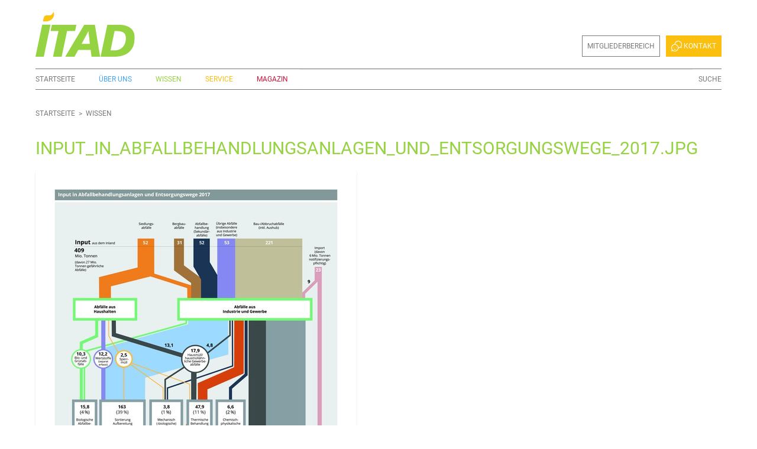

--- FILE ---
content_type: text/html;charset=utf-8
request_url: https://www.itad.de/wissen/input_in_abfallbehandlungsanlagen_und_entsorgungswege_2017.jpg/view
body_size: 5157
content:
<!DOCTYPE html>
<html xmlns="http://www.w3.org/1999/xhtml" lang="de" xml:lang="de">
  <head><meta http-equiv="Content-Type" content="text/html; charset=UTF-8" />
    <title>Input_in_Abfallbehandlungsanlagen_und_Entsorgungswege_2017.jpg — ITAD e.V.</title>
  <meta name="twitter:card" content="summary" /><meta property="og:site_name" content="ITAD e.V." /><meta property="og:title" content="Input_in_Abfallbehandlungsanlagen_und_Entsorgungswege_2017.jpg" /><meta property="og:type" content="website" /><meta property="og:description" content="" /><meta property="og:url" content="https://www.itad.de/wissen/input_in_abfallbehandlungsanlagen_und_entsorgungswege_2017.jpg/view" /><meta property="og:image" content="https://www.itad.de/wissen/input_in_abfallbehandlungsanlagen_und_entsorgungswege_2017.jpg/@@download/image/Input_in_Abfallbehandlungsanlagen_und_Entsorgungswege_2017.jpg" /><meta property="og:image:type" content="image/jpeg" /><meta name="DC.date.created" content="2020-11-17T11:27:50+01:00" /><meta name="DC.date.modified" content="2020-11-17T11:27:50+01:00" /><meta name="DC.type" content="Bild" /><meta name="DC.format" content="image/jpeg" /><meta name="viewport" content="width=device-width, initial-scale=1.0" /><meta name="generator" content="Plone - http://plone.com" /><link rel="stylesheet" href="https://www.itad.de/++plone++production/++unique++2022-02-03T18:36:45.796993/default.css" data-bundle="production" /><link rel="stylesheet" href="https://www.itad.de/++plone++patternslib/++unique++2019-11-11%2014%3A29%3A11.984828/bundle-leaflet-compiled.css" data-bundle="bundle-leaflet" /><link rel="stylesheet" href="https://www.itad.de//++theme++itadtheme-custom/custom.css" data-bundle="diazo" /><link rel="stylesheet" href="https://www.itad.de/custom.css?timestamp=2022-06-24 10:09:05.199144" data-bundle="custom-css" /><link rel="canonical" href="https://www.itad.de/wissen/input_in_abfallbehandlungsanlagen_und_entsorgungswege_2017.jpg" /><link rel="search" href="https://www.itad.de/@@search" title="Website durchsuchen" /><script>PORTAL_URL = 'https://www.itad.de';</script><script type="text/javascript" src="https://www.itad.de/++plone++production/++unique++2022-02-03T18:36:45.796993/default.js" data-bundle="production"></script><script type="text/javascript" src="https://www.itad.de/++plone++patternslib/++unique++2019-11-11%2014%3A29%3A11.984828/bundle-leaflet-compiled.min.js" data-bundle="bundle-leaflet"></script><script type="text/javascript" src="https://www.itad.de/++plone++patternslib/++unique++2019-11-11%2014%3A29%3A11.996828/patterns-compiled.min.js" data-bundle="patterns"></script><script type="text/javascript" src="https://www.itad.de//++theme++itadtheme-custom/custom.js" data-bundle="diazo"></script><link href="https://www.itad.de/++theme++itadtheme/assets/css/barceloneta.css?v=1.8" type="text/css" rel="stylesheet" /><link href="https://www.itad.de/++theme++itadtheme/assets/css/theme.css?v=1.8" type="text/css" rel="stylesheet" /><link rel="shortcut icon" type="image/x-icon" href="https://www.itad.de/++theme++itadtheme/assets/favicon.ico" /><link rel="manifest" href="https://www.itad.de/manifest.webmanifest" /><link rel="apple-touch-icon" href="https://www.itad.de/++theme++itadtheme/assets/webapp/apple-touch-icon-180x180.png" /><link rel="apple-touch-icon" sizes="57x57" href="https://www.itad.de/++theme++itadtheme/assets/webapp/apple-touch-icon-57x57.png" /><link rel="apple-touch-icon" sizes="60x60" href="https://www.itad.de/++theme++itadtheme/assets/webapp/apple-touch-icon-60x60.png" /><link rel="apple-touch-icon" sizes="72x72" href="https://www.itad.de/++theme++itadtheme/assets/webapp/apple-touch-icon-72x72.png" /><link rel="apple-touch-icon" sizes="76x76" href="https://www.itad.de/++theme++itadtheme/assets/webapp/apple-touch-icon-76x76.png" /><link rel="apple-touch-icon" sizes="114x114" href="https://www.itad.de/++theme++itadtheme/assets/webapp/apple-touch-icon-114x114.png" /><link rel="apple-touch-icon" sizes="120x120" href="https://www.itad.de/++theme++itadtheme/assets/webapp/apple-touch-icon-120x120.png" /><link rel="apple-touch-icon" sizes="144x144" href="https://www.itad.de/++theme++itadtheme/assets/webapp/apple-touch-icon-144x144.png" /><link rel="apple-touch-icon" sizes="152x152" href="https://www.itad.de/++theme++itadtheme/assets/webapp/apple-touch-icon-152x152.png" /></head>
  <body id="visual-portal-wrapper" class="frontend icons-off portaltype-image section-wissen site-plone subsection-input_in_abfallbehandlungsanlagen_und_entsorgungswege_2017.jpg template-image_view thumbs-on userrole-anonymous viewpermission-view" dir="ltr" data-base-url="https://www.itad.de/wissen/input_in_abfallbehandlungsanlagen_und_entsorgungswege_2017.jpg" data-view-url="https://www.itad.de/wissen/input_in_abfallbehandlungsanlagen_und_entsorgungswege_2017.jpg/view" data-portal-url="https://www.itad.de" data-i18ncatalogurl="https://www.itad.de/plonejsi18n" data-pat-pickadate="{&quot;date&quot;: {&quot;selectYears&quot;: 200}, &quot;time&quot;: {&quot;interval&quot;: 5 } }" data-pat-plone-modal="{&quot;actionOptions&quot;: {&quot;displayInModal&quot;: false}}" data-pat-relateditems="{&quot;sortOn&quot;: &quot;modified&quot;, &quot;sortOrder&quot;: &quot;reverse&quot;}"><div class="outer-wrapper">
      <header id="content-header">
        <div class="container">
          <div id="portal-header"><a id="portal-logo" title="Website" href="https://www.itad.de">
    <img src=" https://www.itad.de/++theme++itadtheme/assets/img/logos/logo_itad.svg" alt="ITAD e.V." title="ITAD e.V." /></a><div id="portal-searchbox" class="plone-navbar-collapse plone-collapse">

    <form id="searchGadget_form" action="https://www.itad.de/@@search" role="search" data-pat-livesearch="ajaxUrl:https://www.itad.de/@@ajax-search" class="pat-livesearch">

        <div class="LSBox">
        <label class="hiddenStructure" for="searchGadget">Website durchsuchen</label>

        

        <input name="SearchableText" type="text" size="18" id="searchGadget" title="Website durchsuchen" class="searchField" />

        <input class="searchButton" type="submit" value="Suche" />

         </div>
    </form>

    <div id="portal-advanced-search" class="hiddenStructure">
        <a href="https://www.itad.de/@@search">Erweiterte Suche…</a>
    </div>

</div><div id="portal-anontools" class="plone-navbar-collapse plone-collapse">
  <nav aria-label="user">
    <ul class="anontools-list">
      
        <li class="anontools--item">
          <a href="https://www.itad.de/mitgliederbereich" class="anontools--link" id="personaltools-login" title="Mitgliederbereich">Mitgliederbereich</a>
        </li>
      
        <li class="anontools--item">
          <a href="https://www.itad.de/contact-info" class="anontools--link" id="personaltools-kontakt" title="Kontakt"><img class="anontools--image" alt="Kontakt" src="https://www.itad.de/++theme++itadtheme/assets/img/icons/icon_kontakt_small.svg" /> Kontakt</a>
        </li>
      
    </ul>
  </nav>
</div><div id="portal-mainnavigation">

  <nav class="plone-navbar pat-navigationmarker" id="portal-globalnav-wrapper">
    <div class="plone-navbar-header">
      <button type="button" class="plone-navbar-toggle" data-toggle="collapse" data-target=".plone-navbar-collapse">
        <span class="sr-only">Toggle navigation</span>
        <span class="icon-bar"></span>
        <span class="icon-bar"></span>
        <span class="icon-bar"></span>
      </button>
    </div>

    <div class="plone-collapse plone-navbar-collapse" id="portal-globalnav-collapse">
      <ul class="plone-nav plone-navbar-nav" id="portal-globalnav">
        <li class="index_html"><a href="https://www.itad.de" class="state-None">Startseite</a></li><li class="ueber_uns"><a href="https://www.itad.de/ueber-uns" class="state-None">Über uns</a></li><li class="wissen"><a href="https://www.itad.de/wissen" class="state-None">Wissen</a></li><li class="service"><a href="https://www.itad.de/service" class="state-None">Service</a></li><li class="magazin"><a href="https://www.itad.de/online-magazin" class="state-None">Magazin</a></li>
      </ul>
    </div>
  </nav>


</div>
            <div id="header-spacer" class="plone-navbar-collapse plone-collapse"></div>
          </div>
        </div>
      </header>
      
      <div id="above-content-wrapper">
          <div id="viewlet-above-content"><nav id="portal-breadcrumbs" class="plone-breadcrumb">
  <div class="container">
    <span id="breadcrumbs-you-are-here" class="hiddenStructure">Sie sind hier</span>
    <ol aria-labelledby="breadcrumbs-you-are-here">
      <li id="breadcrumbs-home">
        <a href="https://www.itad.de">Startseite</a>
      </li>
      
        <li id="breadcrumbs-1">
          <a href="https://www.itad.de/wissen">Wissen</a>
          
        </li>
      
        
      
    </ol>
  </div>
</nav>
</div>
      </div>
      <div class="container">
        <div class="row">
          <aside id="global_statusmessage">
      

      <div>
      </div>
    </aside>
        </div>
        <main id="main-container" class="row row-offcanvas row-offcanvas-right">
          

    

    <div class="col-xs-12 col-sm-12 col-md-12">
      <div class="row">
        <div class="col-xs-12 col-sm-12">
          <article id="content">

          

          <header>
            <div id="viewlet-above-content-title"><span id="social-tags-body" style="display: none" itemscope="" itemtype="http://schema.org/WebPage">
  <span itemprop="name">Input_in_Abfallbehandlungsanlagen_und_Entsorgungswege_2017.jpg</span>
  <span itemprop="description"></span>
  <span itemprop="url">https://www.itad.de/wissen/input_in_abfallbehandlungsanlagen_und_entsorgungswege_2017.jpg/view</span>
  <span itemprop="image">https://www.itad.de/wissen/input_in_abfallbehandlungsanlagen_und_entsorgungswege_2017.jpg/@@download/image/Input_in_Abfallbehandlungsanlagen_und_Entsorgungswege_2017.jpg</span>
</span>
</div>
            
              <h1 class="documentFirstHeading">Input_in_Abfallbehandlungsanlagen_und_Entsorgungswege_2017.jpg</h1>

            
            <div id="viewlet-below-content-title">

</div>

            
              

            
          </header>

          <div id="viewlet-above-content-body">
</div>
          <div id="content-core">
            

  <figure class="image-product">
    <a class="discreet" href="https://www.itad.de/wissen/input_in_abfallbehandlungsanlagen_und_entsorgungswege_2017.jpg/image_view_fullscreen">
    <img src="https://www.itad.de/wissen/input_in_abfallbehandlungsanlagen_und_entsorgungswege_2017.jpg/@@images/2cbc8ca1-2a30-4d70-ade5-b4094bdc1a44.jpeg" alt="Input_in_Abfallbehandlungsanlagen_und_Entsorgungswege_2017.jpg" title="Input_in_Abfallbehandlungsanlagen_und_Entsorgungswege_2017.jpg" height="768" width="543" srcset="https://www.itad.de/wissen/input_in_abfallbehandlungsanlagen_und_entsorgungswege_2017.jpg/@@images/68c5c75d-782e-4903-8057-0a6202b652cc.jpeg 2x" />
    <figcaption class="discreet">
      <strong class="sr-only">Zeige Bild in voller Größe…</strong>
      <span>
        Größe:
        1.7 MB
        
      </span>
    </figcaption>
    </a>
  </figure>


          </div>
          <div id="viewlet-below-content-body">



    <div class="visualClear"><!-- --></div>

    <div class="documentActions">
        

        

    </div>

</div>

          
        </article>
        </div>
      </div>
      <footer class="row">
        <div class="col-xs-12 col-sm-12">
          <div id="viewlet-below-content">






</div>
        </div>
      </footer>
    </div>
  
          <div id="column1-container">
          </div>
          <div id="column2-container">
          </div>
        </main><!--/row-->
      </div><!--/container-->
    </div><!--/outer-wrapper --><footer id="itad-footer">
      <h2 class="hiddenStructure">Weitere Informationen</h2>
      
      <section class="partner-links">
        <div class="container">
          <div class="row">
            <div class="col-xs-12">
              <div class="partner-links-wrapper">
                <h3 class="partner-links-heading">Kooperationen<small class="partner-links-subheading">Ermäßigungen für ITAD-Mitglieder</small></h3>
                <div class="partner-links-list"><aside class="portlet portletActions portlet-actions-partner_links">

    
      <h3 class="actions--heading hiddenStructure">
        Kooperationen
      </h3>
    

    <ul class="actions-list actions-partner_links">
      
        
          <li class="action--item">
            <a href="https://www.agfw.de/" class="action--link partner_agfw" title="Der Energieeffizienzverband für Wärme, Kälte und KWK e.V." target="_blank">
              

              
              <img class="action--image" alt="Der Energieeffizienzverband für Wärme, Kälte und KWK e.V." src="https://www.itad.de/++theme++itadtheme/assets/img/logos/logo_agfw@2x.png" />
            </a>
          </li>
        
      
        
          <li class="action--item">
            <a href="https://www.bew.de/" class="action--link partner_bew" title="BEW" target="_blank">
              

              
              <img class="action--image" alt="BEW" src="https://www.itad.de/++theme++itadtheme/assets/img/logos/logo_bew.svg" />
            </a>
          </li>
        
      
        
          <li class="action--item">
            <a href="https://www.bves.de/" class="action--link partner_bves" title="Bundesverband Energiespeicher" target="_blank">
              

              
              <img class="action--image" alt="Bundesverband Energiespeicher" src="https://www.itad.de/++theme++itadtheme/assets/img/logos/logo_bves@2x.png" />
            </a>
          </li>
        
      
        
          <li class="action--item">
            <a href="https://inwesd.de/" class="action--link partner_invesd" title="InvesD – Interessengemeinschaft Deutsche Deponiebetreiber e.V." target="_blank">
              

              
              <img class="action--image" alt="InvesD – Interessengemeinschaft Deutsche Deponiebetreiber e.V." src="https://www.itad.de/++theme++itadtheme/assets/img/logos/logo_invesd.png" />
            </a>
          </li>
        
      
        
          <li class="action--item">
            <a href="https://www.kws-eg.com/" class="action--link partner_kws" title="KWS Energy Knowledge eG" target="_blank">
              

              
              <img class="action--image" alt="KWS Energy Knowledge eG" src="https://www.itad.de/++theme++itadtheme/assets/img/logos/logo_kws.png" />
            </a>
          </li>
        
      
        
          <li class="action--item">
            <a href="http://www.vdi-wissensforum.de/" class="action--link partner_vdi" title="VDI Wissensforum" target="_blank">
              

              
              <img class="action--image" alt="VDI Wissensforum" src="https://www.itad.de/++theme++itadtheme/assets/img/logos/logo_wissensforum-neu.png" />
            </a>
          </li>
        
      
        
          <li class="action--item">
            <a href="http://www.vivis.de/" class="action--link partner_vivis" title="Vivis" target="_blank">
              

              
              <img class="action--image" alt="Vivis" src="https://www.itad.de/++theme++itadtheme/assets/img/logos/logo_vivis.png" />
            </a>
          </li>
        
      
        
          <li class="action--item">
            <a href="https://www.verenigingafvalbedrijven.nl/" class="action--link partner_hollaender" title="Dutch Waste Management Association" target="_blank">
              

              
              <img class="action--image" alt="Dutch Waste Management Association" src="https://www.itad.de/++theme++itadtheme/assets/img/logos/logo_DWMA.png" />
            </a>
          </li>
        
      
    </ul>
  </aside></div>
              </div>
            </div>
          </div>
        </div>
      </section>
      <section class="footer-links">
        <div class="container">
          <div class="row">
            <div class="section-about-us col-xs-12 col-sm-4"><aside class="portlet portletActions portlet-actions-section_about_us">

    <a href="https://www.itad.de/ueber-uns">
      <h3 class="actions--heading">
        Über uns
      </h3>
    </a>

    <ul class="actions-list actions-section_about_us">
      
        
          <li class="action--item">
            <a href="https://www.itad.de/ueber-uns/stellungnahmen" class="action--link stellungnahmen" title="Stellungnahmen">
              

              Stellungnahmen
              
            </a>
          </li>
        
      
        
          <li class="action--item">
            <a href="https://www.itad.de/ueber-uns/mehr/arbeitsgruppen" class="action--link arbeitsgruppen" title="Arbeitsgruppen">
              

              Arbeitsgruppen
              
            </a>
          </li>
        
      
        
          <li class="action--item">
            <a href="https://www.itad.de/ueber-uns/anlagen" class="action--link mitgliedsanlagen" title="Mitgliedsanlagen">
              

              Mitgliedsanlagen
              
            </a>
          </li>
        
      
        
          <li class="action--item">
            <a href="https://www.itad.de/ueber-uns/unsere-werte" class="action--link unsere_werte" title="Unsere Werte">
              

              Unsere Werte
              
            </a>
          </li>
        
      
        
          <li class="action--item">
            <a href="https://www.itad.de/ueber-uns/vorstand-und-geschaeftsstelle" class="action--link vorstand" title="Vorstand">
              

              Vorstand
              
            </a>
          </li>
        
      
        
          <li class="action--item">
            <a href="https://www.itad.de/ueber-uns/mehr/satzung" class="action--link satzung" title="Satzung">
              

              Satzung
              
            </a>
          </li>
        
      
        
          
        
      
        
          <li class="action--item">
            <a href="https://www.lobbyregister.bundestag.de/suche/R000996/25413" class="action--link lobby" title="Lobbyregister">
              

              Lobbyregister
              
            </a>
          </li>
        
      
    </ul>
  </aside></div>
            <div class="section-knowledge col-xs-12 col-sm-4"><aside class="portlet portletActions portlet-actions-section_knowledge">

    <a href="https://www.itad.de/wissen">
      <h3 class="actions--heading">
        Wissen
      </h3>
    </a>

    <ul class="actions-list actions-section_knowledge">
      
        
          <li class="action--item">
            <a href="https://www.itad.de/wissen/artikel-3" class="action--link was_ist_abfallbehandlung" title="Was ist die thermische Abfallbehandlung?">
              

              Was ist die thermische Abfallbehandlung?
              
            </a>
          </li>
        
      
        
          
        
      
        
          <li class="action--item">
            <a href="https://www.itad.de/wissen/emissionen-gesundheitsschutz" class="action--link emissionen_umwelt_gesundheitsschutz" title="Emissionen, Umwelt und Gesundheitsschutz">
              

              Emissionen, Umwelt und Gesundheitsschutz
              
            </a>
          </li>
        
      
        
          <li class="action--item">
            <a href="https://www.itad.de/wissen/reststoffe" class="action--link reststoffe" title="Reststoffe">
              

              Reststoffe
              
            </a>
          </li>
        
      
        
          <li class="action--item">
            <a href="https://www.itad.de/wissen/studien" class="action--link Studien und Gutachten" title="Studien und Gutachten">
              

              Studien und Gutachten
              
            </a>
          </li>
        
      
        
          <li class="action--item">
            <a href="https://www.itad.de/wissen/die-entwicklung-der-abfallverbrennung" class="action--link geschichte" title="Geschichte">
              

              Geschichte
              
            </a>
          </li>
        
      
        
          <li class="action--item">
            <a href="https://www.itad.de/ueber-uns/mehr/nachhaltigkeit" class="action--link nachhaltigkeit" title="Nachhaltigkeit">
              

              Nachhaltigkeit
              
            </a>
          </li>
        
      
        
          <li class="action--item">
            <a href="https://www.itad.de/wissen/faktenblaetter" class="action--link Faktenblaetter" title="Faktenblätter">
              

              Faktenblätter
              
            </a>
          </li>
        
      
        
          <li class="action--item">
            <a href="https://www.itad.de/wissen/faq" class="action--link faq" title="FAQ">
              

              FAQ
              
            </a>
          </li>
        
      
    </ul>
  </aside></div>
            <div class="section-service col-xs-12 col-sm-4"><aside class="portlet portletActions portlet-actions-section_service">

    <a href="https://www.itad.de/service">
      <h3 class="actions--heading">
        Service
      </h3>
    </a>

    <ul class="actions-list actions-section_service">
      
        
          <li class="action--item">
            <a href="https://www.itad.de/service/pressemitteilungen" class="action--link presse" title="Pressemitteilungen">
              

              Pressemitteilungen
              
            </a>
          </li>
        
      
        
          <li class="action--item">
            <a href="https://www.itad.de/service/termine" class="action--link termine" title="Termine">
              

              Termine
              
            </a>
          </li>
        
      
        
          <li class="action--item">
            <a href="https://www.itad.de/service/vortraege-und-veroeffentlichungen" class="action--link vortraege_veroeffentlichungen" title="Vorträge und Veröffentlichungen">
              

              Vorträge und Veröffentlichungen
              
            </a>
          </li>
        
      
        
          
        
      
        
          
        
      
        
          <li class="action--item">
            <a href="https://www.itad.de/wissen/faktenblaetter" class="action--link faktenblaetter" title="Faktenblätter">
              

              Faktenblätter
              
            </a>
          </li>
        
      
        
          
        
      
        
          <li class="action--item">
            <a href="https://www.itad.de/contact-info" class="action--link kontakt" title="Kontakt">
              

              Kontakt
              
            </a>
          </li>
        
      
        
          <li class="action--item">
            <a href="https://www.itad.de/wissen/studien" class="action--link studien_gutachten" title="Studien und Gutachten">
              

              Studien und Gutachten
              
            </a>
          </li>
        
      
    </ul>
  </aside></div>
          </div>
        </div>
      </section>
      <section class="footer-actions">
        <div class="container">
          <div class="row">
            <div class="sponsor-actions col-xs-6 col-sm-3"><aside class="portlet portletActions portlet-actions-sponsor_actions">

    
      <h3 class="actions--heading hiddenStructure">
        Unterstützer
      </h3>
    

    <ul class="actions-list actions-sponsor_actions">
      
        
          <li class="action--item">
            <a href="https://www.hostsharing.net" class="action--link sponsor_hostsharing" title="Hosted by Hostsharing eG" target="_blank">
              

              
              <img class="action--image" alt="Hosted by Hostsharing eG" src="https://www.itad.de/++theme++itadtheme/assets/img/icons/icon_hostsharing.svg" />
            </a>
          </li>
        
      
        
          <li class="action--item">
            <a href="https://plone.org" class="action--link sponsor_plone" title="Plone" target="_blank">
              

              
              <img class="action--image" alt="Plone" src="https://www.itad.de/++theme++itadtheme/assets/img/icons/icon_plone.svg" />
            </a>
          </li>
        
      
        
          <li class="action--item">
            <a href="https://creativecommons.org/licenses/by/4.0/deed.de" class="action--link sponsor_creativecommons" title="Creative Commons Lizenzvertrag" target="_blank">
              

              
              <img class="action--image" alt="Creative Commons Lizenzvertrag" src="https://www.itad.de/++theme++itadtheme/assets/img/icons/icon_creativecommons.svg" />
            </a>
          </li>
        
      
    </ul>
  </aside></div>
            <div class="social-actions col-xs-6 col-sm-3 col-sm-push-6"><aside class="portlet portletActions portlet-actions-social_actions">

    
      <h3 class="actions--heading hiddenStructure">
        Social Media
      </h3>
    

    <ul class="actions-list actions-social_actions">
      
        
          <li class="action--item">
            <a href="https://www.linkedin.com/company/itad-interessengemeinschaft-der-thermischen-abfallbehandlungsanlagen-in-deutschland-e-v/" class="action--link social_linkedin" title="LinkedIn" target="_blank">
              

              
              <img class="action--image" alt="LinkedIn" src="https://www.itad.de/++theme++itadtheme/assets/img/icons/LinkedIn_Logo.svg" />
            </a>
          </li>
        
      
    </ul>
  </aside></div>
            <div class="site-actions col-xs-12 col-sm-6 col-sm-pull-3"><aside class="portlet portletActions portlet-actions-site_actions">

    
      <h3 class="actions--heading hiddenStructure">
        Impressum
      </h3>
    

    <ul class="actions-list actions-site_actions">
      
        
          <li class="action--item">
            <a href="https://www.itad.de/imprint#impressum" class="action--link impressum" title="Impressum">
              

              Impressum
              
            </a>
          </li>
        
      
        
          <li class="action--item">
            <a href="https://www.itad.de/datenschutz" class="action--link datenschutz" title="Datenschutz">
              

              Datenschutz
              
            </a>
          </li>
        
      
        
          <li class="action--item">
            <a href="https://www.itad.de/sitemap" class="action--link sitemap" title="Übersicht">
              

              Übersicht
              
            </a>
          </li>
        
      
    </ul>
  </aside></div>
          </div>
        </div>
      </section>
    </footer><div id="plone-analytics"><!-- Matomo -->
<script>
  var _paq = window._paq = window._paq || [];
  /* tracker methods like "setCustomDimension" should be called before "trackPageView" */
  _paq.push(['trackPageView']);
  _paq.push(['enableLinkTracking']);
  (function() {
    var u="//matomo.itad.de/";
    _paq.push(['setTrackerUrl', u+'matomo.php']);
    _paq.push(['setSiteId', '3']);
    var d=document, g=d.createElement('script'), s=d.getElementsByTagName('script')[0];
    g.async=true; g.src=u+'matomo.js'; s.parentNode.insertBefore(g,s);
  })();
</script>
<!-- End Matomo Code --></div><script src="https://www.itad.de/++theme++itadtheme/assets/js/theme.js?v=1.8"></script><script src="https://www.itad.de/sw_init.js"></script></body>
</html>

--- FILE ---
content_type: image/svg+xml
request_url: https://www.itad.de/++theme++itadtheme/assets/img/logos/logo_bew.svg
body_size: 2750
content:
<svg xmlns="http://www.w3.org/2000/svg" width="169" height="43.138" viewBox="0 0 169 43.138"><defs><style>.a{fill:#7b7b7b;}</style></defs><g transform="translate(-400 -3087)"><path class="a" d="M355.472-94.752a2.79,2.79,0,0,0-1.921,1.176c-3.957,7.14-7.821,14.332-11.719,21.507-.283.521-.625,1.011-.939,1.515l-.4-.168V-94.8c-4.437,0-8.7-.031-12.967.047-.434.008-1.006.593-1.262,1.049-2.334,4.211-4.612,8.45-6.908,12.682q-2.854,5.264-5.71,10.529l-.354-.076V-94.69H299.834a2.4,2.4,0,0,0-.217.615c-.018,11.969-.089,23.938,0,35.906.024,3.12,2.329,5.494,5.469,6.3a6.841,6.841,0,0,0,7.067-3.113c.73-1.118,1.327-2.321,1.967-3.5q6.208-11.372,12.409-22.75l.376.043c0,.593,0,1.185,0,1.778,0,6.9-.015,13.8.009,20.7a6.787,6.787,0,0,0,4.985,6.659,6.824,6.824,0,0,0,7.823-3.233c1-1.743,1.912-3.534,2.874-5.3q7.3-13.4,14.6-26.79c1.289-2.369,2.547-4.754,3.986-7.444C358.985-94.809,357.215-94.919,355.472-94.752Z" transform="translate(207.814 3181.844)"/><path class="a" d="M258.547-74.276c.186-.089.606-.31,1.045-.492,6.358-2.635,7.455-10.346,3.892-15-2.76-3.6-6.729-4.954-11.1-5.019-7.137-.1-14.277-.031-21.415-.024-.533,0-1.066.067-1.709.111V-52.99c.739.035,1.393.092,2.047.092,7.626.008,15.253,0,22.88.014A16.208,16.208,0,0,0,262.226-55a9.573,9.573,0,0,0,2.05-15.132A50.243,50.243,0,0,0,258.547-74.276ZM242.92-89a31.445,31.445,0,0,1,5.814.067c2.685.521,4.64,3.8,4.221,6.425-.567,3.565-2.236,5.032-5.729,5.038-1.385,0-2.77,0-4.307,0ZM253.794-63.64c-.25,2.39-1.946,4.576-4.252,4.831a61.707,61.707,0,0,1-6.657.05V-71.385C249.13-72.794,254.426-69.7,253.794-63.64Z" transform="translate(170.74 3181.847)"/><path class="a" d="M272.5-94.777c-4.078.047-7.821,3.968-7.867,8.185q-.142,13-.012,26c.037,4.113,3.038,7.6,6.683,7.649,8.973.107,17.945.023,26.92.009a2.93,2.93,0,0,0,.643-.183v-6.2c-5.023,0-9.9.014-14.776-.011a11.431,11.431,0,0,1-3.617-.283c-.825-.289-1.943-1.249-1.995-1.976-.218-3.137-.093-6.3-.093-9.674h2.184c5.127,0,10.256.027,15.381-.04.557-.008,1.556-.524,1.587-.871.159-1.846.075-3.714.075-5.772H278.386c0-2.821-.081-5.44.031-8.049a2.341,2.341,0,0,1,2.741-2.474c1.828.078,3.661.017,5.494.017H299.02v-6.173a2.455,2.455,0,0,0-.515-.166C289.838-94.8,281.169-94.879,272.5-94.777Z" transform="translate(189.354 3181.854)"/><path class="a" d="M256.08-83.866a1.4,1.4,0,0,0-.9,1c-.086,2.193-.076,4.391-.015,6.586.009.37.42,1.039.658,1.045,2.712.075,5.428.047,8.162.047v-8.727C261.282-83.912,258.679-83.949,256.08-83.866Z" transform="translate(184.372 3187.604)"/><path class="a" d="M290.862-83.858c-.305.009-.825.692-.84,1.078-.084,2.134-.1,4.275.009,6.4a1.662,1.662,0,0,0,1.113,1.173c2.192.118,4.394.107,6.587.009a1.522,1.522,0,0,0,1.083-1c.1-2.485.05-4.974.05-7.71C296.07-83.908,293.464-83.945,290.862-83.858Z" transform="translate(202.741 3187.606)"/></g></svg>